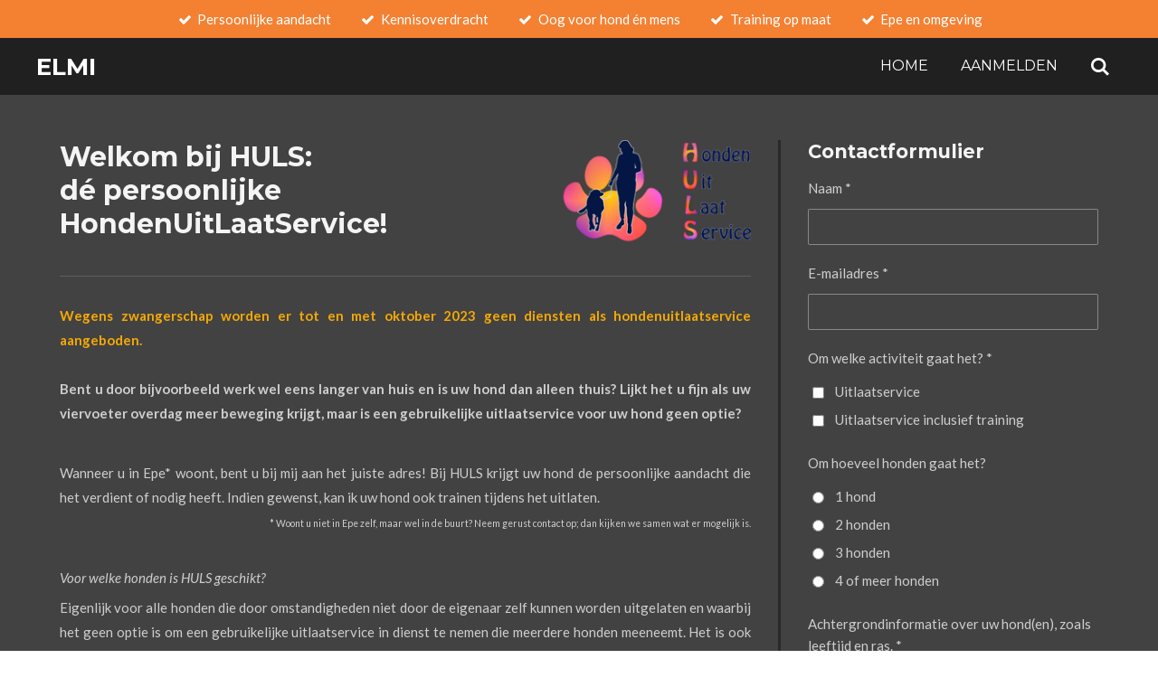

--- FILE ---
content_type: text/html; charset=UTF-8
request_url: https://www.elmi.nl/uitlaatservice
body_size: 12112
content:
<!DOCTYPE html>
<html lang="nl">
    <head>
        <meta http-equiv="Content-Type" content="text/html; charset=utf-8">
        <meta name="viewport" content="width=device-width, initial-scale=1.0, maximum-scale=5.0">
        <meta http-equiv="X-UA-Compatible" content="IE=edge">
        <link rel="canonical" href="https://temp-dktznumrlgqtfyedddxu.jouwweb.nl/uitlaatservice">
        <meta property="og:title" content="HULS HondenUitLaatService | ELMI">
        <meta property="og:url" content="https://temp-dktznumrlgqtfyedddxu.jouwweb.nl/uitlaatservice">
        <base href="https://temp-dktznumrlgqtfyedddxu.jouwweb.nl/">
        <meta name="description" property="og:description" content="HULS HondenUitLaatService in Epe | Persoonlijke aandacht voor uw hond | Individuele wandelingen | Privé trainingen">
                <script nonce="82be190926e8aad229303d86b5c4c16a">
            
            window.JOUWWEB = window.JOUWWEB || {};
            window.JOUWWEB.application = window.JOUWWEB.application || {};
            window.JOUWWEB.application = {"backends":[{"domain":"jouwweb.nl","freeDomain":"jouwweb.site"},{"domain":"webador.com","freeDomain":"webadorsite.com"},{"domain":"webador.de","freeDomain":"webadorsite.com"},{"domain":"webador.fr","freeDomain":"webadorsite.com"},{"domain":"webador.es","freeDomain":"webadorsite.com"},{"domain":"webador.it","freeDomain":"webadorsite.com"},{"domain":"jouwweb.be","freeDomain":"jouwweb.site"},{"domain":"webador.ie","freeDomain":"webadorsite.com"},{"domain":"webador.co.uk","freeDomain":"webadorsite.com"},{"domain":"webador.at","freeDomain":"webadorsite.com"},{"domain":"webador.be","freeDomain":"webadorsite.com"},{"domain":"webador.ch","freeDomain":"webadorsite.com"},{"domain":"webador.ch","freeDomain":"webadorsite.com"},{"domain":"webador.mx","freeDomain":"webadorsite.com"},{"domain":"webador.com","freeDomain":"webadorsite.com"},{"domain":"webador.dk","freeDomain":"webadorsite.com"},{"domain":"webador.se","freeDomain":"webadorsite.com"},{"domain":"webador.no","freeDomain":"webadorsite.com"},{"domain":"webador.fi","freeDomain":"webadorsite.com"},{"domain":"webador.ca","freeDomain":"webadorsite.com"},{"domain":"webador.ca","freeDomain":"webadorsite.com"},{"domain":"webador.pl","freeDomain":"webadorsite.com"},{"domain":"webador.com.au","freeDomain":"webadorsite.com"},{"domain":"webador.nz","freeDomain":"webadorsite.com"}],"editorLocale":"nl-NL","editorTimezone":"Europe\/Amsterdam","editorLanguage":"nl","analytics4TrackingId":"G-E6PZPGE4QM","analyticsDimensions":[],"backendDomain":"www.jouwweb.nl","backendShortDomain":"jouwweb.nl","backendKey":"jouwweb-nl","freeWebsiteDomain":"jouwweb.site","noSsl":false,"build":{"reference":"e44b7a5"},"linkHostnames":["www.jouwweb.nl","www.webador.com","www.webador.de","www.webador.fr","www.webador.es","www.webador.it","www.jouwweb.be","www.webador.ie","www.webador.co.uk","www.webador.at","www.webador.be","www.webador.ch","fr.webador.ch","www.webador.mx","es.webador.com","www.webador.dk","www.webador.se","www.webador.no","www.webador.fi","www.webador.ca","fr.webador.ca","www.webador.pl","www.webador.com.au","www.webador.nz"],"assetsUrl":"https:\/\/assets.jwwb.nl","loginUrl":"https:\/\/www.jouwweb.nl\/inloggen","publishUrl":"https:\/\/www.jouwweb.nl\/v2\/website\/1180722\/publish-proxy","adminUserOrIp":false,"pricing":{"plans":{"lite":{"amount":"700","currency":"EUR"},"pro":{"amount":"1200","currency":"EUR"},"business":{"amount":"2400","currency":"EUR"}},"yearlyDiscount":{"price":{"amount":"0","currency":"EUR"},"ratio":0,"percent":"0%","discountPrice":{"amount":"0","currency":"EUR"},"termPricePerMonth":{"amount":"0","currency":"EUR"},"termPricePerYear":{"amount":"0","currency":"EUR"}}},"hcUrl":{"add-product-variants":"https:\/\/help.jouwweb.nl\/hc\/nl\/articles\/28594307773201","basic-vs-advanced-shipping":"https:\/\/help.jouwweb.nl\/hc\/nl\/articles\/28594268794257","html-in-head":"https:\/\/help.jouwweb.nl\/hc\/nl\/articles\/28594336422545","link-domain-name":"https:\/\/help.jouwweb.nl\/hc\/nl\/articles\/28594325307409","optimize-for-mobile":"https:\/\/help.jouwweb.nl\/hc\/nl\/articles\/28594312927121","seo":"https:\/\/help.jouwweb.nl\/hc\/nl\/sections\/28507243966737","transfer-domain-name":"https:\/\/help.jouwweb.nl\/hc\/nl\/articles\/28594325232657","website-not-secure":"https:\/\/help.jouwweb.nl\/hc\/nl\/articles\/28594252935825"}};
            window.JOUWWEB.brand = {"type":"jouwweb","name":"JouwWeb","domain":"JouwWeb.nl","supportEmail":"support@jouwweb.nl"};
                    
                window.JOUWWEB = window.JOUWWEB || {};
                window.JOUWWEB.websiteRendering = {"locale":"nl-NL","timezone":"Europe\/Amsterdam","routes":{"api\/upload\/product-field":"\/_api\/upload\/product-field","checkout\/cart":"\/winkelwagen","payment":"\/bestelling-afronden\/:publicOrderId","payment\/forward":"\/bestelling-afronden\/:publicOrderId\/forward","public-order":"\/bestelling\/:publicOrderId","checkout\/authorize":"\/winkelwagen\/authorize\/:gateway","wishlist":"\/verlanglijst"}};
                                                    window.JOUWWEB.website = {"id":1180722,"locale":"nl-NL","enabled":true,"title":"ELMI","hasTitle":true,"roleOfLoggedInUser":null,"ownerLocale":"nl-NL","plan":"pro","freeWebsiteDomain":"jouwweb.site","backendKey":"jouwweb-nl","currency":"EUR","defaultLocale":"nl-NL","url":"https:\/\/temp-dktznumrlgqtfyedddxu.jouwweb.nl\/","homepageSegmentId":4680955,"category":"website","isOffline":false,"isPublished":true,"locales":[],"allowed":{"ads":false,"credits":true,"externalLinks":true,"slideshow":true,"customDefaultSlideshow":true,"hostedAlbums":true,"moderators":true,"mailboxQuota":1,"statisticsVisitors":true,"statisticsDetailed":true,"statisticsMonths":1,"favicon":true,"password":true,"freeDomains":1,"freeMailAccounts":1,"canUseLanguages":false,"fileUpload":true,"legacyFontSize":false,"webshop":true,"products":10,"imageText":false,"search":true,"audioUpload":true,"videoUpload":0,"allowDangerousForms":false,"allowHtmlCode":true,"mobileBar":true,"sidebar":true,"poll":true,"allowCustomForms":true,"allowBusinessListing":true,"allowCustomAnalytics":true,"allowAccountingLink":true,"digitalProducts":false,"sitemapElement":false},"mobileBar":{"enabled":true,"theme":"accent","email":{"active":true,"value":"info@elmi.nl"},"location":{"active":false},"phone":{"active":true,"value":""},"whatsapp":{"active":true,"value":""},"social":{"active":false,"network":"facebook"}},"webshop":{"enabled":true,"currency":"EUR","taxEnabled":true,"taxInclusive":true,"vatDisclaimerVisible":false,"orderNotice":"<p>Indien je speciale wensen hebt kun je deze doorgeven via het Opmerkingen-veld in de laatste stap.<\/p>","orderConfirmation":null,"freeShipping":false,"freeShippingAmount":"0.00","shippingDisclaimerVisible":false,"pickupAllowed":true,"couponAllowed":false,"detailsPageAvailable":true,"socialMediaVisible":true,"termsPage":null,"termsPageUrl":null,"extraTerms":null,"pricingVisible":true,"orderButtonVisible":true,"shippingAdvanced":false,"shippingAdvancedBackEnd":false,"soldOutVisible":true,"backInStockNotificationEnabled":false,"canAddProducts":true,"nextOrderNumber":20250001,"allowedServicePoints":[],"sendcloudConfigured":false,"sendcloudFallbackPublicKey":"a3d50033a59b4a598f1d7ce7e72aafdf","taxExemptionAllowed":true,"invoiceComment":null,"emptyCartVisible":false,"minimumOrderPrice":null,"productNumbersEnabled":false,"wishlistEnabled":false,"hideTaxOnCart":false},"isTreatedAsWebshop":true};                            window.JOUWWEB.cart = {"products":[],"coupon":null,"shippingCountryCode":null,"shippingChoice":null,"breakdown":[]};                            window.JOUWWEB.scripts = ["website-rendering\/webshop"];                        window.parent.JOUWWEB.colorPalette = window.JOUWWEB.colorPalette;
        </script>
                <title>HULS HondenUitLaatService | ELMI</title>
                                            <link href="https://primary.jwwb.nl/public/k/x/q/temp-dktznumrlgqtfyedddxu/touch-icon-iphone.png?bust=1573309978" rel="apple-touch-icon" sizes="60x60">                                                <link href="https://primary.jwwb.nl/public/k/x/q/temp-dktznumrlgqtfyedddxu/touch-icon-ipad.png?bust=1573309978" rel="apple-touch-icon" sizes="76x76">                                                <link href="https://primary.jwwb.nl/public/k/x/q/temp-dktznumrlgqtfyedddxu/touch-icon-iphone-retina.png?bust=1573309978" rel="apple-touch-icon" sizes="120x120">                                                <link href="https://primary.jwwb.nl/public/k/x/q/temp-dktznumrlgqtfyedddxu/touch-icon-ipad-retina.png?bust=1573309978" rel="apple-touch-icon" sizes="152x152">                                                <link href="https://primary.jwwb.nl/public/k/x/q/temp-dktznumrlgqtfyedddxu/favicon.png?bust=1573309978" rel="shortcut icon">                                                <link href="https://primary.jwwb.nl/public/k/x/q/temp-dktznumrlgqtfyedddxu/favicon.png?bust=1573309978" rel="icon">                                        <meta property="og:image" content="https&#x3A;&#x2F;&#x2F;primary.jwwb.nl&#x2F;public&#x2F;k&#x2F;x&#x2F;q&#x2F;temp-dktznumrlgqtfyedddxu&#x2F;cjt840&#x2F;path9172-5-1-8.png&#x3F;enable-io&#x3D;true&amp;enable&#x3D;upscale&amp;fit&#x3D;bounds&amp;width&#x3D;1200">
                                    <meta name="twitter:card" content="summary_large_image">
                        <meta property="twitter:image" content="https&#x3A;&#x2F;&#x2F;primary.jwwb.nl&#x2F;public&#x2F;k&#x2F;x&#x2F;q&#x2F;temp-dktznumrlgqtfyedddxu&#x2F;cjt840&#x2F;path9172-5-1-8.png&#x3F;enable-io&#x3D;true&amp;enable&#x3D;upscale&amp;fit&#x3D;bounds&amp;width&#x3D;1200">
                                                    <script src="https://www.google.com/recaptcha/enterprise.js?hl=nl&amp;render=explicit" nonce="82be190926e8aad229303d86b5c4c16a" data-turbo-track="reload"></script>
<script src="https://plausible.io/js/script.manual.js" nonce="82be190926e8aad229303d86b5c4c16a" data-turbo-track="reload" defer data-domain="shard22.jouwweb.nl"></script>
<link rel="stylesheet" type="text/css" href="https://gfonts.jwwb.nl/css?display=fallback&amp;family=Lato%3A400%2C700%2C400italic%2C700italic%7CMontserrat%3A400%2C700%2C400italic%2C700italic" nonce="82be190926e8aad229303d86b5c4c16a" data-turbo-track="dynamic">
<script src="https://assets.jwwb.nl/assets/build/website-rendering/nl-NL.js?bust=af8dcdef13a1895089e9" nonce="82be190926e8aad229303d86b5c4c16a" data-turbo-track="reload" defer></script>
<script src="https://assets.jwwb.nl/assets/website-rendering/runtime.7bcdd12db7efaf1559ed.js?bust=985bd64258fe2552f2b6" nonce="82be190926e8aad229303d86b5c4c16a" data-turbo-track="reload" defer></script>
<script src="https://assets.jwwb.nl/assets/website-rendering/103.3d75ec3708e54af67f50.js?bust=cb0aa3c978e146edbd0d" nonce="82be190926e8aad229303d86b5c4c16a" data-turbo-track="reload" defer></script>
<script src="https://assets.jwwb.nl/assets/website-rendering/main.c8d709f695c55a6d5f43.js?bust=168746e4336bdbd95d32" nonce="82be190926e8aad229303d86b5c4c16a" data-turbo-track="reload" defer></script>
<link rel="preload" href="https://assets.jwwb.nl/assets/website-rendering/styles.f78188d346eb1faf64a5.css?bust=7a6e6f2cb6becdc09bb5" as="style">
<link rel="preload" href="https://assets.jwwb.nl/assets/website-rendering/fonts/icons-website-rendering/font/website-rendering.woff2?bust=bd2797014f9452dadc8e" as="font" crossorigin>
<link rel="preconnect" href="https://gfonts.jwwb.nl">
<link rel="stylesheet" type="text/css" href="https://assets.jwwb.nl/assets/website-rendering/styles.f78188d346eb1faf64a5.css?bust=7a6e6f2cb6becdc09bb5" nonce="82be190926e8aad229303d86b5c4c16a" data-turbo-track="dynamic">
<link rel="preconnect" href="https://assets.jwwb.nl">
<link rel="stylesheet" type="text/css" href="https://primary.jwwb.nl/public/k/x/q/temp-dktznumrlgqtfyedddxu/style.css?bust=1752579875" nonce="82be190926e8aad229303d86b5c4c16a" data-turbo-track="dynamic">    </head>
    <body
        id="top"
        class="jw-is-no-slideshow jw-header-is-text jw-is-segment-page jw-is-frontend jw-is-sidebar jw-is-messagebar jw-is-no-touch-device jw-is-no-mobile"
                                    data-jouwweb-page="4787267"
                                                data-jouwweb-segment-id="4787267"
                                                data-jouwweb-segment-type="page"
                                                data-template-threshold="960"
                                                data-template-name="concert-banner&#x7C;countdown"
                            itemscope
        itemtype="https://schema.org/WebPage"
    >
                                    <meta itemprop="url" content="https://temp-dktznumrlgqtfyedddxu.jouwweb.nl/uitlaatservice">
        <div class="jw-background"></div>
        <div class="jw-body">
            <div class="jw-mobile-menu jw-mobile-is-text js-mobile-menu">
            <button
            type="button"
            class="jw-mobile-menu__button jw-mobile-toggle"
            aria-label="Open / sluit menu"
        >
            <span class="jw-icon-burger"></span>
        </button>
        <div class="jw-mobile-header jw-mobile-header--text">
        <a            class="jw-mobile-header-content"
                            href="/"
                        >
                                        <div class="jw-mobile-text">
                    elmi                </div>
                    </a>
    </div>

        <a
        href="/winkelwagen"
        class="jw-mobile-menu__button jw-mobile-header-cart jw-mobile-header-cart--hidden jw-mobile-menu__button--dummy">
        <span class="jw-icon-badge-wrapper">
            <span class="website-rendering-icon-basket"></span>
            <span class="jw-icon-badge hidden"></span>
        </span>
    </a>
    
    </div>
    <div class="jw-mobile-menu-search jw-mobile-menu-search--hidden">
        <form
            action="/zoeken"
            method="get"
            class="jw-mobile-menu-search__box"
        >
            <input
                type="text"
                name="q"
                value=""
                placeholder="Zoeken..."
                class="jw-mobile-menu-search__input"
            >
            <button type="submit" class="jw-btn jw-btn--style-flat jw-mobile-menu-search__button">
                <span class="website-rendering-icon-search"></span>
            </button>
            <button type="button" class="jw-btn jw-btn--style-flat jw-mobile-menu-search__button js-cancel-search">
                <span class="website-rendering-icon-cancel"></span>
            </button>
        </form>
    </div>
            <header class="header-wrap js-topbar-content-container js-fixed-header-container">
    <div class="message-bar message-bar--accent"><div class="message-bar__container"><ul class="message-bar-usps"><li class="message-bar-usps__item"><i class="website-rendering-icon-ok"></i><span>Persoonlijke aandacht</span></li><li class="message-bar-usps__item"><i class="website-rendering-icon-ok"></i><span>Kennisoverdracht</span></li><li class="message-bar-usps__item"><i class="website-rendering-icon-ok"></i><span>Oog voor hond én mens</span></li><li class="message-bar-usps__item"><i class="website-rendering-icon-ok"></i><span>Training op maat</span></li><li class="message-bar-usps__item"><i class="website-rendering-icon-ok"></i><span>Epe en omgeving</span></li></ul></div></div>    <div class="header-wrap__inner">
        <div class="header">
            <div class="jw-header-logo">
        <div
    class="jw-header jw-header-title-container jw-header-text jw-header-text-toggle"
    data-stylable="true"
>
    <a        id="jw-header-title"
        class="jw-header-title"
                    href="/"
            >
        elmi    </a>
</div>
</div>
        </div>
        <nav class="menu jw-menu-copy">
            <ul
    id="jw-menu"
    class="jw-menu jw-menu-horizontal"
            >
            <li
    class="jw-menu-item"
>
        <a        class="jw-menu-link"
        href="/"                                            data-page-link-id="4680955"
                            >
                <span class="">
            Home        </span>
            </a>
                </li>
            <li
    class="jw-menu-item"
>
        <a        class="jw-menu-link"
        href="/aanmelden"                                            data-page-link-id="9737392"
                            >
                <span class="">
            Aanmelden        </span>
            </a>
                </li>
            <li
    class="jw-menu-item jw-menu-search-item"
>
        <button        class="jw-menu-link jw-menu-link--icon jw-text-button"
                                                                    title="Zoeken"
            >
                                <span class="website-rendering-icon-search"></span>
                            <span class="hidden-desktop-horizontal-menu">
            Zoeken        </span>
            </button>
                
            <div class="jw-popover-container jw-popover-container--inline is-hidden">
                <div class="jw-popover-backdrop"></div>
                <div class="jw-popover">
                    <div class="jw-popover__arrow"></div>
                    <div class="jw-popover__content jw-section-white">
                        <form  class="jw-search" action="/zoeken" method="get">
                            
                            <input class="jw-search__input" type="text" name="q" value="" placeholder="Zoeken..." >
                            <button class="jw-search__submit" type="submit">
                                <span class="website-rendering-icon-search"></span>
                            </button>
                        </form>
                    </div>
                </div>
            </div>
                        </li>
            <li
    class="jw-menu-item js-menu-cart-item jw-menu-cart-item--hidden"
>
        <a        class="jw-menu-link jw-menu-link--icon"
        href="/winkelwagen"                                                            title="Winkelwagen"
            >
                                    <span class="jw-icon-badge-wrapper">
                        <span class="website-rendering-icon-basket"></span>
                                            <span class="jw-icon-badge hidden">
                    0                </span>
                            <span class="hidden-desktop-horizontal-menu">
            Winkelwagen        </span>
            </a>
                </li>
    
    </ul>

    <script nonce="82be190926e8aad229303d86b5c4c16a" id="jw-mobile-menu-template" type="text/template">
        <ul id="jw-menu" class="jw-menu jw-menu-horizontal jw-menu-spacing--mobile-bar">
                            <li
    class="jw-menu-item jw-menu-search-item"
>
                
                 <li class="jw-menu-item jw-mobile-menu-search-item">
                    <form class="jw-search" action="/zoeken" method="get">
                        <input class="jw-search__input" type="text" name="q" value="" placeholder="Zoeken...">
                        <button class="jw-search__submit" type="submit">
                            <span class="website-rendering-icon-search"></span>
                        </button>
                    </form>
                </li>
                        </li>
                            <li
    class="jw-menu-item"
>
        <a        class="jw-menu-link"
        href="/"                                            data-page-link-id="4680955"
                            >
                <span class="">
            Home        </span>
            </a>
                </li>
                            <li
    class="jw-menu-item"
>
        <a        class="jw-menu-link"
        href="/aanmelden"                                            data-page-link-id="9737392"
                            >
                <span class="">
            Aanmelden        </span>
            </a>
                </li>
            
                    </ul>
    </script>
        </nav>
    </div>
</header>
<script nonce="82be190926e8aad229303d86b5c4c16a">
    JOUWWEB.templateConfig = {
        header: {
            selector: '.header-wrap__inner',
            mobileSelector: '.jw-mobile-menu',
            updatePusher: function (topHeight) {
                var $sliderStyle = $('#sliderStyle');

                if ($sliderStyle.length === 0) {
                    $sliderStyle = $('<style />')
                        .attr('id', 'sliderStyle')
                        .appendTo(document.body);
                }

                // Header height without mobile bar
                var headerHeight = $('.header-wrap__inner').outerHeight();

                var paddingTop = topHeight;
                var paddingBottom = Math.min(headerHeight * (2/3), 60);
                $sliderStyle.html(
                    '.jw-slideshow-slide-content {' +
                    '    padding-top: ' + paddingTop + 'px;' +
                    '    padding-bottom: ' + paddingBottom + 'px;' +
                    '}' +
                    '.bx-controls-direction {' +
                    '    margin-top: ' + ((paddingTop - paddingBottom) / 2) + 'px;' +
                    '}'
                );

                // make sure slider also gets correct height (because of the added padding)
                $('.jw-slideshow-slide[aria-hidden=false]').each(function (index) {
                    var $this = $(this);
                    topHeight = $this.outerHeight() > topHeight ? $this.outerHeight() : topHeight;
                    $this.closest('.bx-viewport').css({
                        height: topHeight + 'px',
                    });
                });

                // If a page has a message-bar, offset the mobile nav.
                const $messageBar = $('.message-bar');
                if ($messageBar.length > 0) {
                    $('.js-mobile-menu, .jw-menu-clone').css('top', $messageBar.outerHeight());
                }
            },
        },
        mainContentOffset: function () {
            const $body = $('body');

            function measureAffixedHeaderHeight() {
                const $headerWrap = $('.header-wrap');
                const $headerWrapInner = $('.header-wrap__inner');

                // Early return if header is already affixed
                if ($body.hasClass('jw-is-header-affix')) {
                    return $headerWrap.height();
                }

                // Switch to affixed header (without transition)
                $headerWrapInner.css('transition', 'none');
                $body.addClass('jw-is-header-affix');

                // Measure affixed header height
                const headerHeight = $headerWrap.height();

                // Switch back to unaffixed header (without transition)
                $body.removeClass('jw-is-header-affix');
                $headerWrap.height(); // force reflow
                $headerWrapInner.css('transition', '');

                return headerHeight;
            }

            const headerHeight = measureAffixedHeaderHeight();
            return $('.main-content').offset().top - ($body.hasClass('jw-menu-is-mobile') ? 0 : headerHeight);
        },
    };
</script>
<div class="main-content">
    
<main class="block-content">
    <div data-section-name="content" class="jw-section jw-section-content jw-responsive lt800">
        <div
    id="jw-element-68632658"
    data-jw-element-id="68632658"
        class="jw-tree-node jw-element jw-strip-root jw-tree-container jw-node-is-first-child jw-node-is-last-child"
>
    <div
    id="jw-element-344389971"
    data-jw-element-id="344389971"
        class="jw-tree-node jw-element jw-strip jw-tree-container jw-strip--default jw-strip--style-color jw-strip--color-default jw-strip--padding-both jw-node-is-first-child jw-strip--primary jw-node-is-last-child"
>
    <div class="jw-strip__content-container"><div class="jw-strip__content jw-responsive lt800">
                    <div
    id="jw-element-70202022"
    data-jw-element-id="70202022"
        class="jw-tree-node jw-element jw-columns jw-tree-container jw-tree-horizontal jw-columns--mode-flex jw-node-is-first-child"
>
    <div
    id="jw-element-70202023"
    data-jw-element-id="70202023"
            style="width: 59.32%"
        class="jw-tree-node jw-element jw-column jw-tree-container jw-node-is-first-child jw-responsive lt480 lt540 lt600 lt640 lt800"
>
    <div
    id="jw-element-68632663"
    data-jw-element-id="68632663"
        class="jw-tree-node jw-element jw-image-text jw-node-is-first-child jw-node-is-last-child"
>
    <div class="jw-element-imagetext-text">
            <h2 class="jw-heading-100" style="text-align: left;"><strong>Welkom bij HULS:&nbsp; <br />d&eacute; persoonlijke HondenUitLaatService!</strong><strong><br /></strong></h2>    </div>
</div></div><div
    id="jw-element-70202024"
    data-jw-element-id="70202024"
            style="width: 40.68%"
        class="jw-tree-node jw-element jw-column jw-tree-container jw-node-is-last-child jw-responsive lt400 lt480 lt540 lt600 lt640 lt800"
>
    <div
    id="jw-element-70201830"
    data-jw-element-id="70201830"
        class="jw-tree-node jw-element jw-image jw-node-is-first-child jw-node-is-last-child"
>
    <div
    class="jw-intent jw-element-image jw-element-content jw-element-image-is-right"
            style="width: 218px;"
    >
            
        
                <picture
            class="jw-element-image__image-wrapper jw-image-is-square jw-intrinsic"
            style="padding-top: 55.25%;"
        >
                                            <img class="jw-element-image__image jw-intrinsic__item" style="--jw-element-image--pan-x: 0.5; --jw-element-image--pan-y: 0.5;" alt="" src="https://primary.jwwb.nl/public/k/x/q/temp-dktznumrlgqtfyedddxu/path9172-5-1-8.png" srcset="https://primary.jwwb.nl/public/k/x/q/temp-dktznumrlgqtfyedddxu/cjt840/path9172-5-1-8.png?enable-io=true&amp;width=96 96w, https://primary.jwwb.nl/public/k/x/q/temp-dktznumrlgqtfyedddxu/cjt840/path9172-5-1-8.png?enable-io=true&amp;width=147 147w, https://primary.jwwb.nl/public/k/x/q/temp-dktznumrlgqtfyedddxu/cjt840/path9172-5-1-8.png?enable-io=true&amp;width=226 226w, https://primary.jwwb.nl/public/k/x/q/temp-dktznumrlgqtfyedddxu/cjt840/path9172-5-1-8.png?enable-io=true&amp;width=347 347w, https://primary.jwwb.nl/public/k/x/q/temp-dktznumrlgqtfyedddxu/cjt840/path9172-5-1-8.png?enable-io=true&amp;width=532 532w, https://primary.jwwb.nl/public/k/x/q/temp-dktznumrlgqtfyedddxu/cjt840/path9172-5-1-8.png?enable-io=true&amp;width=816 816w, https://primary.jwwb.nl/public/k/x/q/temp-dktznumrlgqtfyedddxu/cjt840/path9172-5-1-8.png?enable-io=true&amp;width=1252 1252w, https://primary.jwwb.nl/public/k/x/q/temp-dktznumrlgqtfyedddxu/cjt840/path9172-5-1-8.png?enable-io=true&amp;width=1920 1920w" sizes="auto, min(100vw, 218px), 100vw" loading="lazy" width="800" height="442">                    </picture>

            </div>
</div></div></div><div
    id="jw-element-68632777"
    data-jw-element-id="68632777"
        class="jw-tree-node jw-element jw-separator"
>
    <div class="jw-element-separator-padding">
    <hr
        class="jw-element-separator jw-element-separator--thin jw-element-separator--solid"
        style="--jw-element-separator__margin&#x3A;&#x20;1.0000em"
    />
</div>
</div><div
    id="jw-element-68632902"
    data-jw-element-id="68632902"
        class="jw-tree-node jw-element jw-image-text"
>
    <div class="jw-element-imagetext-text">
            <p style="text-align: justify;"><strong><span style="color: #f5a905;">Wegens zwangerschap worden er tot en met oktober 2023 geen diensten als hondenuitlaatservice aangeboden.</span><br /><br />Bent u door bijvoorbeeld werk wel eens langer van huis en is uw hond dan alleen thuis? Lijkt het u fijn als uw viervoeter overdag meer beweging krijgt, maar is een gebruikelijke uitlaatservice voor uw hond geen optie?</strong></p>
<p style="text-align: justify;">&nbsp;</p>
<p style="text-align: justify;">Wanneer u in Epe* woont, bent u bij mij aan het juiste adres! Bij HULS krijgt uw hond de persoonlijke aandacht die het verdient of nodig heeft. Indien gewenst, kan ik uw hond ook trainen tijdens het uitlaten.</p>
<p class="jw-text-small" style="text-align: right;">* Woont u niet in Epe zelf, maar wel in de buurt? Neem gerust contact op; dan kijken we samen wat er mogelijk is.</p>
<p class="">&nbsp;</p>
<p style="text-align: justify;"><em>Voor welke honden is HULS geschikt?</em></p>
<p style="text-align: justify;">Eigenlijk voor alle honden die door omstandigheden niet door de eigenaar zelf kunnen worden uitgelaten en waarbij het geen optie is om een gebruikelijke uitlaatservice in dienst te nemen die meerdere honden meeneemt.&nbsp;Het is ook mogelijk dat ik meerdere van uw honden (zowel apart als gezamenlijk) uitlaat.&nbsp;</p>
<p style="text-align: justify;">Enkele voorbeelden:</p>
<p style="text-align: justify;">- Uw hond is loops en kan daarom (tijdelijk) niet mee met de gebruikelijke uitlaatservice;<br />- Uw hond is nog te jong om mee te gaan met een gebruikelijke uitlaatservice of kan nog niet zo lang alleen zijn;<br />- Uw hond is moeilijk in de omgang met andere honden en kan beter niet samen met onbekende honden uitgelaten worden;<br />- Uw hond is al op leeftijd en kan het tempo van een gebruikelijke uitlaatservice niet bijbenen of heeft last van ouderdomskwalen;<br />- Uw hond is van een bepaald ras of heeft een rugzakje waardoor een gebruikelijke uitlaatservice uw hond afwijst;</p>
<p style="text-align: justify;">- Uw hond is niet gewend om onaangelijnd uitgelaten te worden of vindt het lastig (direct) terug te komen als hij wordt geroepen.</p>
<p>Hier kunt u meer lezen over mijn <a data-jwlink-type="page" data-jwlink-identifier="4787783" data-jwlink-title="Werkwijze | HULS" href="/werkwijze-huls">werkwijze </a>en de bijbehorende <a data-jwlink-type="page" data-jwlink-identifier="4787779" data-jwlink-title="Tarieven | HULS" href="/tarieven-huls">tarieven</a>.</p>
<p style="text-align: center;">&nbsp;</p>
<p style="text-align: center;"><strong>Ge&iuml;nteresseerd? Stuur een berichtje via het contactformulier of per WhatsApp naar 06 - 39 86 33 19!</strong></p>    </div>
</div><div
    id="jw-element-99581082"
    data-jw-element-id="99581082"
        class="jw-tree-node jw-element jw-spacer"
>
    <div
    class="jw-element-spacer-container "
    style="height: 50px"
>
    </div>
</div><div
    id="jw-element-99581071"
    data-jw-element-id="99581071"
        class="jw-tree-node jw-element jw-button jw-node-is-last-child"
>
    <div class="jw-btn-container&#x20;jw-btn-is-left">
            <a
                            href="https&#x3A;&#x2F;&#x2F;www.goeduitgelaten.nl&#x2F;"
                                        target="_blank"
                rel="noopener"
                        title="https&#x3A;&#x2F;&#x2F;www.goeduitgelaten.nl&#x2F;"            class="jw-element-content&#x20;jw-btn&#x20;jw-btn--size-small&#x20;jw-btn--style-flat&#x20;jw-btn--roundness-round"
            style="--jw-comp--button--primary-color&#x3A;&#x20;&#x23;3490ae&#x3B;--jw-comp--button--on-primary-color&#x3A;&#x20;&#x23;ffffff&#x3B;--jw-comp--button--primary-color-hover&#x3A;&#x20;&#x23;4caac9&#x3B;"
        >
                        <div class="jw-btn-caption">
                Op zoek naar een hondenuitlaatservice waar je hond meeloopt met een roedel? Klik dan hier!            </div>
        </a>
    </div>
</div></div></div></div></div>            </div>
</main>
    <aside class="block-sidebar">
    <div
        data-section-name="sidebar"
        class="jw-section jw-section-sidebar jw-sidebar-toggle jw-responsive lt400 lt480 lt540 lt600 lt640 lt800"
    >
                <div
    id="jw-element-68632659"
    data-jw-element-id="68632659"
        class="jw-tree-node jw-element jw-simple-root jw-tree-container jw-node-is-first-child jw-node-is-last-child"
>
    <div
    id="jw-element-68632964"
    data-jw-element-id="68632964"
        class="jw-tree-node jw-element jw-image-text jw-node-is-first-child"
>
    <div class="jw-element-imagetext-text">
            <h3 class="jw-heading-70"><strong>Contactformulier</strong></h3>    </div>
</div><div
    id="jw-element-68632666"
    data-jw-element-id="68632666"
        class="jw-tree-node jw-element jw-contact-form"
>
                <form method="POST" class="jw-form-container jw-form-horizontal">                                    
                <div class="jw-element-form-group"><label for="jwFormBTBNgr_dynamic-form-333012-1279299" class="jw-element-form-label">Naam *</label><div class="jw-element-form-content"><input type="text" name="dynamic-form-333012-1279299" required="required" id="jwFormBTBNgr_dynamic-form-333012-1279299" class="form-control&#x20;jw-element-form-input-text" value=""></div></div>                                                
                <div class="jw-element-form-group"><label for="jwForm3oTMf8_dynamic-form-333012-1279300" class="jw-element-form-label">E-mailadres *</label><div class="jw-element-form-content"><input type="email" name="dynamic-form-333012-1279300" required="required" id="jwForm3oTMf8_dynamic-form-333012-1279300" class="form-control&#x20;jw-element-form-input-text" value=""></div></div>                                                
                <div class="jw-element-form-group"><label for="jwForm8Nfoba_dynamic-form-333012-1463339" class="jw-element-form-label">Om welke activiteit gaat het? *</label><div class="jw-element-form-content"><label><input type="checkbox" name="dynamic-form-333012-1463339&#x5B;&#x5D;" id="jwForm8Nfoba_dynamic-form-333012-1463339" class="jw-element-form-input-checkbox" value="Uitlaatservice">Uitlaatservice</label><br /><label><input type="checkbox" name="dynamic-form-333012-1463339&#x5B;&#x5D;" class="jw-element-form-input-checkbox" value="Uitlaatservice&#x20;inclusief&#x20;training">Uitlaatservice inclusief training</label></div></div>                                                
                <div class="jw-element-form-group"><label for="jwFormQ8kMm2_dynamic-form-333012-1279537" class="jw-element-form-label">Om hoeveel honden gaat het?</label><div class="jw-element-form-content"><label><input type="radio" name="dynamic-form-333012-1279537" id="jwFormQ8kMm2_dynamic-form-333012-1279537" class="jw-element-form-input-radio" value="1&#x20;hond">1 hond</label><br /><label><input type="radio" name="dynamic-form-333012-1279537" class="jw-element-form-input-radio" value="2&#x20;honden">2 honden</label><br /><label><input type="radio" name="dynamic-form-333012-1279537" class="jw-element-form-input-radio" value="3&#x20;honden">3 honden</label><br /><label><input type="radio" name="dynamic-form-333012-1279537" class="jw-element-form-input-radio" value="4&#x20;of&#x20;meer&#x20;honden">4 of meer honden</label></div></div>                                                
                <div class="jw-element-form-group"><label for="jwFormppszAB_dynamic-form-333012-1320484" class="jw-element-form-label">Achtergrondinformatie over uw hond(en), zoals leeftijd en ras. *</label><div class="jw-element-form-content"><textarea name="dynamic-form-333012-1320484" required="required" id="jwFormppszAB_dynamic-form-333012-1320484" class="form-control&#x20;jw-element-form-input-text"></textarea></div></div>                                                
                <div class="jw-element-form-group"><label for="jwFormuQSGR4_dynamic-form-333012-1279301" class="jw-element-form-label">Bericht *</label><div class="jw-element-form-content"><textarea name="dynamic-form-333012-1279301" required="required" id="jwFormuQSGR4_dynamic-form-333012-1279301" class="form-control&#x20;jw-element-form-input-text"></textarea></div></div>                                                
                <div class="jw-element-form-group"><label for="jwFormySZVVs_dynamic-form-333012-1279536" class="jw-element-form-label">  *</label><div class="jw-element-form-content"><label><input type="checkbox" name="dynamic-form-333012-1279536&#x5B;&#x5D;" id="jwFormySZVVs_dynamic-form-333012-1279536" class="jw-element-form-input-checkbox" value="Ik&#x20;ga&#x20;akkoord&#x20;met&#x20;het&#x20;opslaan&#x20;en&#x20;verwerken&#x20;van&#x20;de&#x20;door&#x20;mij&#x20;opgegeven&#x20;gegevens&#x20;door&#x20;deze&#x20;website,&#x20;zoals&#x20;aangegeven&#x20;in&#x20;de&#x20;privacy&#x20;verklaring.">Ik ga akkoord met het opslaan en verwerken van de door mij opgegeven gegevens door deze website, zoals aangegeven in de privacy verklaring.</label></div></div>                                        <div class="jw-element-form-group"><div class="jw-element-form-content"><input type="hidden" name="copy" value="0"><input type="checkbox" name="copy" id="jwFormTxkRWY_copy" class="jw-element-form-input-checkbox" value="1"><label for="jwFormTxkRWY_copy" class="">Stuur mij een kopie</label></div></div>                <div class="hidden"><label for="jwFormp2Uf5Y_captcha" class="jw-element-form-label">Laat dit veld leeg</label><div class="jw-element-form-content"><input type="text" name="captcha" id="jwFormp2Uf5Y_captcha" class="form-control&#x20;jw-element-form-input-text" value=""></div></div>        <input type="hidden" name="csrf_333012" id="jwFormN7jizs_csrf_333012" value="2Ztn5RZAhwGzo3TH">                                        <input type="hidden" name="captcha-response" data-sitekey="6Lf2k5ApAAAAAHnwq8755XMiirIOTY2Cw_UdHdfa" data-action="CONTACT" id="jwFormQMmV2y_captcha-response" value="">        <div
            class="jw-element-form-group captcha-form-group hidden"
            data-jw-controller="website--form--lazy-captcha-group"        >
            <div class="jw-element-form-content">
                <div class="captcha-widget" data-jw-controller="common--form--captcha-checkbox" data-common--form--captcha-checkbox-action-value="CONTACT" data-common--form--captcha-checkbox-sitekey-value="6Lf2k5ApAAAAAHnwq8755XMiirIOTY2Cw_UdHdfa"></div>                            </div>
        </div>
            <div class="jw-element-form-group">
                                        <div class="jw-element-form-content">
                    <button
                        type="submit"
                        class="jw-btn jw-btn--size-small"
                        name="submit"
                    >
                        <div class="jw-btn-caption">Verzenden</div>
                    </button>
                </div>
                    </div>
    </form></div><div
    id="jw-element-68646138"
    data-jw-element-id="68646138"
        class="jw-tree-node jw-element jw-image-text jw-node-is-last-child"
>
    <div class="jw-element-imagetext-text">
            <p style="text-align: right;" class="jw-text-small"><a data-jwlink-type="page" data-jwlink-identifier="4787972" data-jwlink-title="Privacy Verklaring" href="/privacy-verklaring">Klik hier voor de privacy verklaring.</a></p>    </div>
</div></div>            </div>
</aside>
</div>
<footer class="block-footer">
    <div
        data-section-name="footer"
        class="jw-section jw-section-footer jw-responsive"
    >
                <div class="jw-strip jw-strip--default jw-strip--style-color jw-strip--primary jw-strip--color-default jw-strip--padding-both"><div class="jw-strip__content-container"><div class="jw-strip__content jw-responsive">            <div
    id="jw-element-69934747"
    data-jw-element-id="69934747"
        class="jw-tree-node jw-element jw-simple-root jw-tree-container jw-node-is-first-child jw-node-is-last-child"
>
    <div
    id="jw-element-88476450"
    data-jw-element-id="88476450"
        class="jw-tree-node jw-element jw-columns jw-tree-container jw-tree-horizontal jw-columns--mode-flex jw-node-is-first-child jw-node-is-last-child"
>
    <div
    id="jw-element-88476451"
    data-jw-element-id="88476451"
            style="width: 90.26%"
        class="jw-tree-node jw-element jw-column jw-tree-container jw-node-is-first-child jw-responsive"
>
    <div
    id="jw-element-66517945"
    data-jw-element-id="66517945"
        class="jw-tree-node jw-element jw-separator jw-node-is-first-child jw-node-is-last-child"
>
    <div class="jw-element-separator-padding">
    <hr
        class="jw-element-separator jw-element-separator--thin jw-element-separator--solid"
        style="--jw-element-separator__margin&#x3A;&#x20;1.0000em"
    />
</div>
</div></div><div
    id="jw-element-88476452"
    data-jw-element-id="88476452"
            style="width: 9.74%"
        class="jw-tree-node jw-element jw-column jw-tree-container jw-node-is-last-child jw-responsive lt200 lt300 lt400 lt480 lt540 lt600 lt640 lt800"
>
    <div
    id="jw-element-88476453"
    data-jw-element-id="88476453"
        class="jw-tree-node jw-element jw-social-follow jw-node-is-first-child jw-node-is-last-child"
>
    <div class="jw-element-social-follow jw-element-social-follow--size-m jw-element-social-follow--style-solid jw-element-social-follow--roundness-round jw-element-social-follow--color-default"
     style="text-align: left">
    <span class="jw-element-content">
    <a
            href="https://instagram.com/elmi.nl"
            target="_blank"
            rel="noopener"
            style=""
            class="jw-element-social-follow-profile jw-element-social-follow-profile--medium-instagram"
                    >
            <i class="website-rendering-icon-instagram"></i>
        </a><a
            href="https://facebook.com/elmipuntnl"
            target="_blank"
            rel="noopener"
            style=""
            class="jw-element-social-follow-profile jw-element-social-follow-profile--medium-facebook"
                    >
            <i class="website-rendering-icon-facebook"></i>
        </a>    </span>
    </div>
</div></div></div></div>                            <div class="jw-credits clear">
                    <div class="jw-credits-owner">
                        <div id="jw-footer-text">
                            <div class="jw-footer-text-content">
                                &copy; 2022 ELMI | KvK: 76848698 | BTW: NL00 3140 862 B55 | Zuukerweg 18, 8161 XT EPE | All rights reserved.                            </div>
                        </div>
                    </div>
                    <div class="jw-credits-right">
                                                <div id="jw-credits-tool">
    <small>
        Powered by <a href="https://www.jouwweb.nl" rel="">JouwWeb</a>    </small>
</div>
                    </div>
                </div>
                    </div></div></div>    </div>
</footer>
            
<div class="jw-bottom-bar__container">
    </div>
<div class="jw-bottom-bar__spacer">
    </div>

            <div id="jw-variable-loaded" style="display: none;"></div>
            <div id="jw-variable-values" style="display: none;">
                                    <span data-jw-variable-key="background-color" class="jw-variable-value-background-color"></span>
                                    <span data-jw-variable-key="background" class="jw-variable-value-background"></span>
                                    <span data-jw-variable-key="font-family" class="jw-variable-value-font-family"></span>
                                    <span data-jw-variable-key="paragraph-color" class="jw-variable-value-paragraph-color"></span>
                                    <span data-jw-variable-key="paragraph-link-color" class="jw-variable-value-paragraph-link-color"></span>
                                    <span data-jw-variable-key="paragraph-font-size" class="jw-variable-value-paragraph-font-size"></span>
                                    <span data-jw-variable-key="heading-color" class="jw-variable-value-heading-color"></span>
                                    <span data-jw-variable-key="heading-link-color" class="jw-variable-value-heading-link-color"></span>
                                    <span data-jw-variable-key="heading-font-size" class="jw-variable-value-heading-font-size"></span>
                                    <span data-jw-variable-key="heading-font-family" class="jw-variable-value-heading-font-family"></span>
                                    <span data-jw-variable-key="menu-text-color" class="jw-variable-value-menu-text-color"></span>
                                    <span data-jw-variable-key="menu-text-link-color" class="jw-variable-value-menu-text-link-color"></span>
                                    <span data-jw-variable-key="menu-text-font-size" class="jw-variable-value-menu-text-font-size"></span>
                                    <span data-jw-variable-key="menu-font-family" class="jw-variable-value-menu-font-family"></span>
                                    <span data-jw-variable-key="menu-capitalize" class="jw-variable-value-menu-capitalize"></span>
                                    <span data-jw-variable-key="website-size" class="jw-variable-value-website-size"></span>
                                    <span data-jw-variable-key="footer-text-color" class="jw-variable-value-footer-text-color"></span>
                                    <span data-jw-variable-key="footer-text-link-color" class="jw-variable-value-footer-text-link-color"></span>
                                    <span data-jw-variable-key="footer-text-font-size" class="jw-variable-value-footer-text-font-size"></span>
                                    <span data-jw-variable-key="content-color" class="jw-variable-value-content-color"></span>
                                    <span data-jw-variable-key="header-color" class="jw-variable-value-header-color"></span>
                                    <span data-jw-variable-key="accent-color" class="jw-variable-value-accent-color"></span>
                                    <span data-jw-variable-key="footer-color" class="jw-variable-value-footer-color"></span>
                                    <span data-jw-variable-key="menu-text-over-banner-color" class="jw-variable-value-menu-text-over-banner-color"></span>
                            </div>
        </div>
                            <script nonce="82be190926e8aad229303d86b5c4c16a" type="application/ld+json">[{"@context":"https:\/\/schema.org","@type":"Organization","url":"https:\/\/temp-dktznumrlgqtfyedddxu.jouwweb.nl\/","name":"ELMI","email":"info@elmi.nl","telephone":""}]</script>
                <script nonce="82be190926e8aad229303d86b5c4c16a">window.JOUWWEB = window.JOUWWEB || {}; window.JOUWWEB.experiment = {"enrollments":{},"defaults":{"only-annual-discount-restart":"3months-50pct","ai-homepage-structures":"on","checkout-shopping-cart-design":"on","ai-page-wizard-ui":"on"}};</script>        <script nonce="82be190926e8aad229303d86b5c4c16a">window.JOUWWEB.scripts.push("website-rendering/message-bar")</script>
<script nonce="82be190926e8aad229303d86b5c4c16a">window.plausible = window.plausible || function() { (window.plausible.q = window.plausible.q || []).push(arguments) };plausible('pageview', { props: {website: 1180722 }});</script>                                </body>
</html>


--- FILE ---
content_type: application/javascript
request_url: https://assets.jwwb.nl/assets/website-rendering/545.3945b28efc0e11e1bbab.js
body_size: 360
content:
"use strict";(self.webpackChunkjouwweb=self.webpackChunkjouwweb||[]).push([[545],{7545:function(e,t,n){n.d(t,{sx:function(){return b}});var s=n(6599);const i=(e,t)=>{const n=e[t];return"function"==typeof n?n:(...e)=>{}},r=(e,t,n)=>{let s=e;return!0===n?s=`${t.identifier}:${e}`:"string"==typeof n&&(s=`${n}:${e}`),s},l=(e,t,n)=>{const{bubbles:s,cancelable:i,composed:r}=t||{bubbles:!0,cancelable:!0,composed:!0};t&&Object.assign(n,{originalEvent:t});return new CustomEvent(e,{bubbles:s,cancelable:i,composed:r,detail:n})};console;class c extends s.Qr{}c.debounces=[];const o={dispatchEvent:!0,eventPrefix:!0,visibleAttribute:"isVisible"},b=(e,t={})=>{const n=e,{dispatchEvent:s,eventPrefix:c,visibleAttribute:b}=Object.assign({},o,t),a=(null==t?void 0:t.element)||n.element;n.intersectionElements||(n.intersectionElements=[]),n.intersectionElements.push(a);const u=new IntersectionObserver((e=>{const[t]=e;t.isIntersecting?p(t):a.hasAttribute(b)&&d(t)}),t),p=e=>{if(a.setAttribute(b,"true"),i(n,"appear").call(n,e,u),s){const t=r("appear",n,c),s=l(t,null,{controller:n,entry:e,observer:u});a.dispatchEvent(s)}},d=e=>{if(a.removeAttribute(b),i(n,"disappear").call(n,e,u),s){const t=r("disappear",n,c),s=l(t,null,{controller:n,entry:e,observer:u});a.dispatchEvent(s)}},v=n.disconnect.bind(n),h=()=>{u.observe(a)},m=()=>{u.unobserve(a)},f=()=>n.intersectionElements.every((e=>e.hasAttribute(b))),E=f;return Object.assign(n,{isVisible:E,noneVisible:()=>0===n.intersectionElements.filter((e=>e.hasAttribute(b))).length,oneVisible:()=>1===n.intersectionElements.filter((e=>e.hasAttribute(b))).length,atLeastOneVisible:()=>n.intersectionElements.some((e=>e.hasAttribute(b))),allVisible:f,disconnect:()=>{m(),v()}}),h(),[h,m]};class a extends s.Qr{}a.throttles=[]}}]);
//# sourceMappingURL=545.3945b28efc0e11e1bbab.js.map